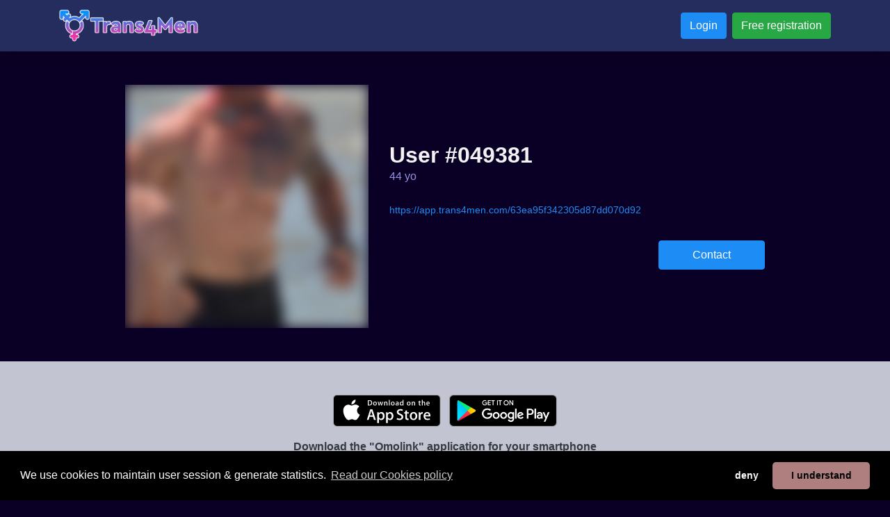

--- FILE ---
content_type: text/css; charset=utf-8
request_url: https://cdnjs.cloudflare.com/ajax/libs/jquery-jsonview/1.2.3/jquery.jsonview.min.css
body_size: -363
content:
@charset "UTF-8";.jsonview{font-family:monospace;font-size:1.1em;white-space:pre-wrap}.jsonview .prop{font-weight:700}.jsonview .null{color:red}.jsonview .bool,.jsonview .num{color:#00f}.jsonview .string{color:green;white-space:pre-wrap}.jsonview .string.multiline{display:inline-block;vertical-align:text-top}.jsonview .collapser{position:absolute;left:-1em;cursor:pointer}.jsonview .collapsible{transition:height 1.2s;transition:width 1.2s}.jsonview .collapsible.collapsed{height:.8em;width:1em;display:inline-block;overflow:hidden;margin:0}.jsonview .collapsible.collapsed:before{content:"…";width:1em;margin-left:.2em}.jsonview .collapser.collapsed{transform:rotate(0)}.jsonview .q{display:inline-block;width:0;color:transparent}.jsonview li{position:relative}.jsonview ul{list-style:none;margin:0 0 0 2em;padding:0}.jsonview h1{font-size:1.2em}